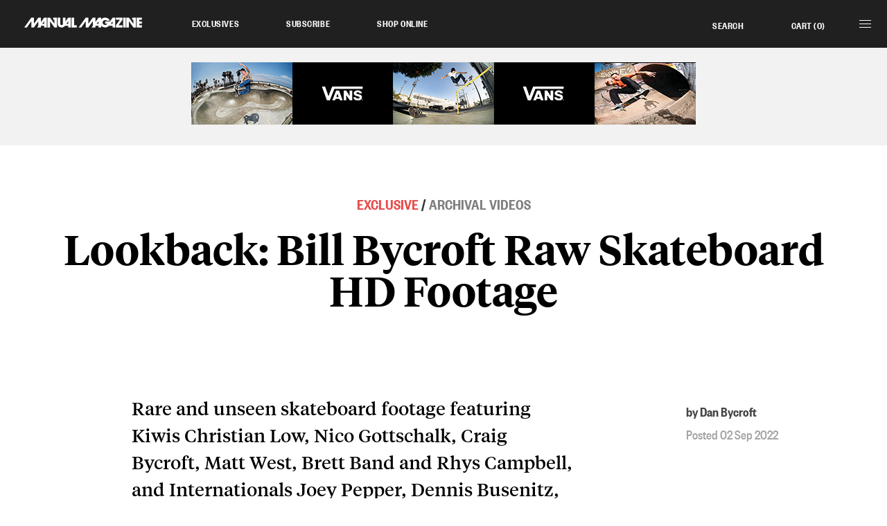

--- FILE ---
content_type: text/css
request_url: https://manualmagazine.com/wp-content/themes/manualmagazine/style.css?ver=6.9
body_size: -116
content:
/*
Theme Name: Manual Magazine
Theme URI: https://www.manualmagazine.com
Description: The theme for Manual Magazine
Author: Alan Koeninger (MakeitSo)
Author URI: http://www.makeitso.nz
Version: 1.0.0
Text Domain: manual
Tag: 
License: MakeItSo Custom
*/
